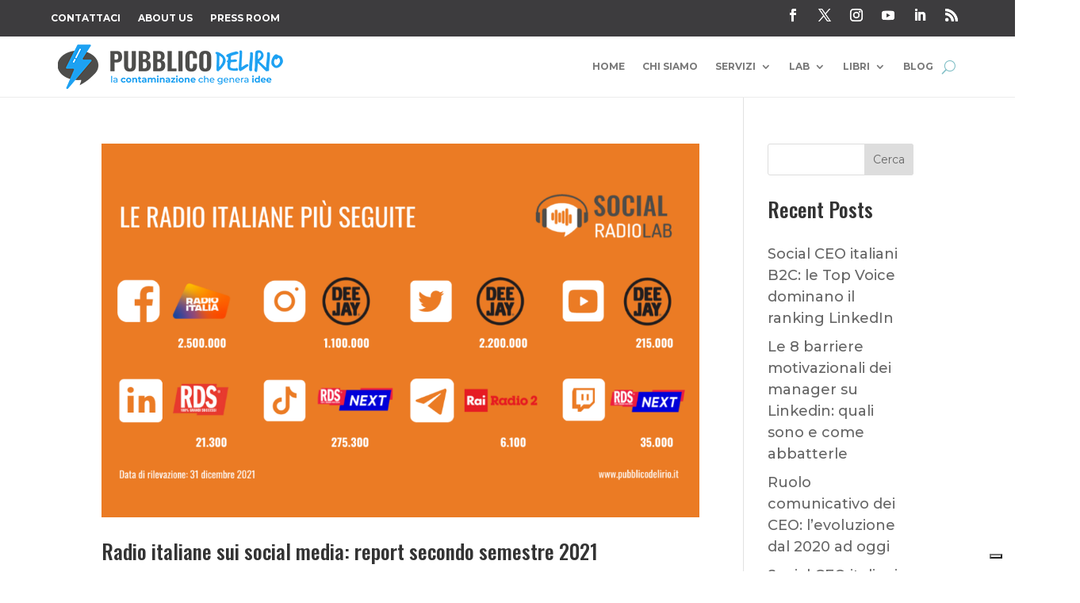

--- FILE ---
content_type: text/css
request_url: https://www.pubblicodelirio.it/wp-content/et-cache/global/et-divi-customizer-global.min.css?ver=1758789038
body_size: 649
content:
body,.et_pb_column_1_2 .et_quote_content blockquote cite,.et_pb_column_1_2 .et_link_content a.et_link_main_url,.et_pb_column_1_3 .et_quote_content blockquote cite,.et_pb_column_3_8 .et_quote_content blockquote cite,.et_pb_column_1_4 .et_quote_content blockquote cite,.et_pb_blog_grid .et_quote_content blockquote cite,.et_pb_column_1_3 .et_link_content a.et_link_main_url,.et_pb_column_3_8 .et_link_content a.et_link_main_url,.et_pb_column_1_4 .et_link_content a.et_link_main_url,.et_pb_blog_grid .et_link_content a.et_link_main_url,body .et_pb_bg_layout_light .et_pb_post p,body .et_pb_bg_layout_dark .et_pb_post p{font-size:18px}.et_pb_slide_content,.et_pb_best_value{font-size:20px}body{line-height:1.5em}.container,.et_pb_row,.et_pb_slider .et_pb_container,.et_pb_fullwidth_section .et_pb_title_container,.et_pb_fullwidth_section .et_pb_title_featured_container,.et_pb_fullwidth_header:not(.et_pb_fullscreen) .et_pb_fullwidth_header_container{max-width:1200px}.et_boxed_layout #page-container,.et_boxed_layout.et_non_fixed_nav.et_transparent_nav #page-container #top-header,.et_boxed_layout.et_non_fixed_nav.et_transparent_nav #page-container #main-header,.et_fixed_nav.et_boxed_layout #page-container #top-header,.et_fixed_nav.et_boxed_layout #page-container #main-header,.et_boxed_layout #page-container .container,.et_boxed_layout #page-container .et_pb_row{max-width:1360px}#footer-widgets .footer-widget li:before{top:12.3px}@media only screen and (min-width:1500px){.et_pb_row{padding:30px 0}.et_pb_section{padding:60px 0}.single.et_pb_pagebuilder_layout.et_full_width_page .et_post_meta_wrapper{padding-top:90px}.et_pb_fullwidth_section{padding:0}}	h1,h2,h3,h4,h5,h6{font-family:'Oswald',Helvetica,Arial,Lucida,sans-serif}body,input,textarea,select{font-family:'Montserrat',Helvetica,Arial,Lucida,sans-serif}.lwp-hide-mobile-menu.et_pb_menu .et_pb_menu__menu,.lwp-hide-mobile-menu.et_pb_fullwidth_menu .et_pb_menu__menu{display:flex!important}.lwp-hide-mobile-menu .et_mobile_nav_menu{display:none}.sub-menu{width:300px!important}.et-menu li li a{width:270px}h1,h2,h3,h4,h5,h6{margin-bottom:20px}.inline-block .et_pb_button_module_wrapper{display:inline-block;padding:20px}.top-50-ceo .footable-header th{background:#1DA1F2!important;color:#fff!important;border-right:1px solid #fff!important}.footable-header th{background:#FBDB04!important;color:#fff!important;border-right:1px solid #fff!important}.footable-header th:last-child{border-right:none!important}.ninja_table_wrapper tbody td{border-right:1px solid #e5e5e5!important}.ninja_table_wrapper tbody td:last-child{border-right:none!important}.ninja_table_wrapper tbody tr:hover td{background:rgba(0,0,0,0.2)!important;color:#fff}.ninja_table_wrapper .input-group{width:100%!important;display:block!important}.form-group.footable-filtering-search .input-group{display:flex!important}.ninja_footable td{font-size:14px}.ninja_footable th{font-size:16px}tbody td{text-transform:uppercase}.ninja_table_wrapper table{text-align:center!important}

--- FILE ---
content_type: application/javascript
request_url: https://www.pubblicodelirio.it/wp-content/plugins/ninja-tables-color-changer/assets/js/ninja-tables-color-changer.js?ver=6.9
body_size: 89
content:
const observer = new MutationObserver(function (mutationsList) {
  for (let mutation of mutationsList) {
    if (mutation.type === "childList") {
      const elements = document.querySelectorAll(".ninja_clmn_nm_variazione");
      elements.forEach((element) => {
        if (
          element.textContent.startsWith("+") ||
          element.textContent.includes("NEW")
        ) {
          element.style.backgroundColor = "green";
          element.style.color = "white";
        } else if (element.textContent.startsWith("-")) {
          element.style.backgroundColor = "red";
          element.style.color = "white";
        } else {
          element.style.backgroundColor = "white";
          element.style.color = "black";
        }
      });
    }
  }
});

observer.observe(document.body, { childList: true, subtree: true });


--- FILE ---
content_type: application/javascript; charset=utf-8
request_url: https://cs.iubenda.com/cookie-solution/confs/js/75829199.js
body_size: -287
content:
_iub.csRC = { showBranding: false, publicId: '9314623b-6db6-11ee-8bfc-5ad8d8c564c0', floatingGroup: false };
_iub.csEnabled = true;
_iub.csPurposes = [6,4,3,2,1];
_iub.cpUpd = 1580225989;
_iub.csT = 0.025;
_iub.googleConsentModeV2 = true;
_iub.totalNumberOfProviders = 6;
